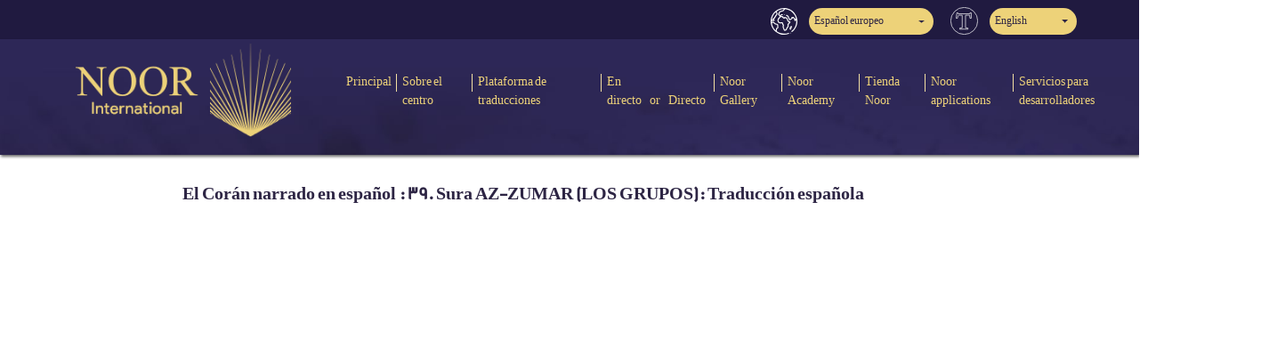

--- FILE ---
content_type: text/html; charset=utf-8
request_url: https://noorinternational.net/es/MediaCenter/SingleMedia?index=38&playlistid=PLopRab2c_AYxF_3lT5rB3OLPu6wfr4l1z
body_size: 8654
content:
<!DOCTYPE html>

<html dir="LTR">

<head>
    <meta charset="utf-8">
    <meta name="Language" content="es-ES">
    <meta http-equiv="Content-Language" content="es-ES">

    <title>El Corán narrado en español : 39. Sura AZ-ZUMAR (LOS GRUPOS): Traducción española | Centro Noor International</title>
    <meta name="description" content="El Corán narrado en español : 39. Sura AZ-ZUMAR (LOS GRUPOS): Traducción española | Centro Noor International">
    <meta name="keywords" content="نور انترناشيونال,Noor international,ترجمة معاني القرآن الكريم,Quran translation,صحيح انترناشيونال">
    <meta name="robots" content="noodp, noydir, index, follow" />
    <link rel="image_src" href="https://noorinternational.net/Content/images/noorint.jpg" />


    <meta itemprop="name" content="El Corán narrado en español : 39. Sura AZ-ZUMAR (LOS GRUPOS): Traducción española | Centro Noor International">
    <meta itemprop="description" content="El Corán narrado en español : 39. Sura AZ-ZUMAR (LOS GRUPOS): Traducción española | Centro Noor International">
    <meta itemprop="image" content="https://noorinternational.net/Content/images/noorint.jpg">

    <meta property="og:locale" content="es_ES" />
    <!--<meta property="og:type" content="article" />-->
    <meta property="og:title" content="El Corán narrado en español : 39. Sura AZ-ZUMAR (LOS GRUPOS): Traducción española | Centro Noor International" />
    <meta property="og:description" content="El Corán narrado en español : 39. Sura AZ-ZUMAR (LOS GRUPOS): Traducción española | Centro Noor International" />
    <meta property="og:url" content="https://noorinternational.net/es/MediaCenter/SingleMedia?index=38&amp;playlistid=PLopRab2c_AYxF_3lT5rB3OLPu6wfr4l1z" />
    <meta property="og:site_name" content="El Corán narrado en español : 39. Sura AZ-ZUMAR (LOS GRUPOS): Traducción española | Centro Noor International" />
    <meta property="article:publisher" content="https://www.facebook.com/noorinten" />
    <meta property="article:author" content="https://www.facebook.com/noorinten" />
    <meta property="og:image" content="https://noorinternational.net/Content/images/noorint.jpg" />
    <meta property="fb:admins" content="595414324" />
    <!-- <meta property="fb:app_id" content="" />-->
    <meta property="fb:pages" content="2088553574589611" />

    <meta name="twitter:card" content="summary_large_image" />
    <meta name="twitter:description" content="El Corán narrado en español : 39. Sura AZ-ZUMAR (LOS GRUPOS): Traducción española | Centro Noor International" />
    <meta name="twitter:title" content="El Corán narrado en español : 39. Sura AZ-ZUMAR (LOS GRUPOS): Traducción española | Centro Noor International" />
    <meta name="twitter:site" content="@noorinten" />
    <meta name="twitter:domain" content="Centro Noor International" />
    <meta name="twitter:image:src" content="https://noorinternational.net/Content/images/noorint.jpg" />
    <meta name="twitter:creator" content="@noorinten" />



    <meta name="google-site-verification" content="blPv8htOJgrcjkzneVYNQcxZrixn7Me3WzxGLLsHF8E" />
    <meta name="facebook-domain-verification" content="fo2annxfxgufctrvj8p70e6r0823ln" />

    <meta name="viewport" content="width=device-width,initial-scale=1, shrink-to-fit=no">
    <link rel="alternate" href="https://noorinternational.net/ar/MediaCenter/SingleMedia?index=38&amp;playlistid=PLopRab2c_AYxF_3lT5rB3OLPu6wfr4l1z" hreflang="ar-sa" />
    <link rel="alternate" href="https://noorinternational.net/en/MediaCenter/SingleMedia?index=38&amp;playlistid=PLopRab2c_AYxF_3lT5rB3OLPu6wfr4l1z" hreflang="en-us" />
    <link rel="alternate" href="https://noorinternational.net/fr/MediaCenter/SingleMedia?index=38&amp;playlistid=PLopRab2c_AYxF_3lT5rB3OLPu6wfr4l1z" hreflang="fr-fr" />
    <link rel="alternate" href="https://noorinternational.net/es/MediaCenter/SingleMedia?index=38&amp;playlistid=PLopRab2c_AYxF_3lT5rB3OLPu6wfr4l1z" hreflang="es-es" />
    <link rel="alternate" href="https://noorinternational.net/gl/MediaCenter/SingleMedia?index=38&amp;playlistid=PLopRab2c_AYxF_3lT5rB3OLPu6wfr4l1z" hreflang="es-es" />


    
    <meta property="og:title" content="El Cor&#225;n narrado en espa&#241;ol : 39. Sura AZ-ZUMAR (LOS GRUPOS): Traducci&#243;n espa&#241;ola" />
    <meta property="og:description" content="Sura AZ-ZUMAR (LOS GRUPOS) Revelada en La Meca en el per&#237;odo medio. Consta de 75 aleyas.

Website: &lt;a href=&quot;https://noorinternational.net/&quot;&gt;https://noorinternational.net/&lt;/a&gt;
Facebook: &lt;a href=&quot;https://www.facebook.com/noorintes/&quot;&gt;https://www.facebook.com/noorintes/&lt;/a&gt;
Twitter: &lt;a href=&quot;https://twitter.com/@noorinten&quot;&gt;https://twitter.com/@noorinten&lt;/a&gt;

Texto: 
&lt;a href=&quot;https://noorinternational.net/es/Translation/AyatTranslations?SoraNum=39&amp;LanguageId=6&quot;&gt;https://noorinternational.net/es/Translation/AyatTranslations?SoraNum=39&amp;LanguageId=6&lt;/a&gt;" />
    <meta property="og:image" content="https://i.ytimg.com/vi/qFacWUkZ4bo/hqdefault.jpg" />

    <link rel="stylesheet" type="text/css" href="/Content/fontawesome/css/all.min.css">
    <link rel="stylesheet" type="text/css" href="/Content/fontawesome/css/v4-shims.min.css">
    <link rel="stylesheet" type="text/css" href="/Content/css/bootstrap.min-LTR.css">
    <link rel="stylesheet" type="text/css" href="/Content/css/style-LTR.css">
    <link rel="stylesheet" type="text/css" href="/Content/css/InterfaceFonts/font-es-ES.css">
    <link rel="stylesheet" type="text/css" href="/Content/css/TranslationFonts/font-en.css">
    
    <link href="/Content/assets/libs/sweetalert2/sweetalert2.min.css" rel="stylesheet" type="text/css" />

    <link rel="icon" type="image/png" sizes="128×128" href="/Content/images/favicon.png" />
    <link rel="icon" type="image/png" sizes="32x32" href="/Content/images/favicon.png" />
    <link rel="icon" type="image/png" sizes="16x16" href="/Content/images/favicon.png" />
    



    <!-- Global site tag (gtag.js) - Google Analytics -->
    <script async src="https://www.googletagmanager.com/gtag/js?id=UA-140014218-1"></script>
    <script>
        window.dataLayer = window.dataLayer || [];
        function gtag() { dataLayer.push(arguments); }
        gtag('js', new Date());

        gtag('config', 'UA-140014218-1');
    </script>

</head>

<body>
    <!-- Top Menu -->
    
<section class="top-menu ri-align bg2">
    <div class="container">
            <div class="row d-flex flex-row justify-content-end align-items-center">
    <div class=" language">
        <ul class="navbar-nav">
    <li class="nav-item pos-rel lang">
        <div class="dropdown nav-link" title="Lenguaje de interfaz">
            <img src="/Content/images/ico-earth.png" alt="Lenguaje de interfaz"/>

            <button type="button" class="btn dropdown-toggle bg1 main-color1" data-toggle="dropdown">
                Espa&#241;ol europeo
            </button>
            <div class="dropdown-menu ri-align">
                <a href="/es/WebsiteLanguages/Change?LanguageAbbreviation=ar-EG" class="dropdown-item">
                    العربية
                </a>
                <a href="/es/WebsiteLanguages/Change?LanguageAbbreviation=en" class="dropdown-item">
                    English
                </a>
                <a href="/es/WebsiteLanguages/Change?LanguageAbbreviation=fr-FR" class="dropdown-item">
                    Fran&#231;ais

                </a>
                <a href="/es/WebsiteLanguages/Change?LanguageAbbreviation=gl-ES" class="dropdown-item">
                    Espa&#241;ol latino

                </a>
                <a href="/es/WebsiteLanguages/Change?LanguageAbbreviation=es-ES" class="dropdown-item">
                        <i class="fa fa-check"></i>
                    Espa&#241;ol europeo
                </a>
                <a href="/es/WebsiteLanguages/Change?LanguageAbbreviation=br" class="dropdown-item">
                    Portugu&#234;s Do Brasil
                </a>
                <a href="/es/WebsiteLanguages/Change?LanguageAbbreviation=pt-PT" class="dropdown-item">
                    Portugu&#234;s
                </a>
                <a href="/es/WebsiteLanguages/Change?LanguageAbbreviation=de-DE" class="dropdown-item">
                    Deutsch
                </a>
                <a href="/es/WebsiteLanguages/Change?LanguageAbbreviation=fa-IR" class="dropdown-item">
                    فارسی
                </a>
                <a href="/es/WebsiteLanguages/Change?LanguageAbbreviation=ha-Latn-NE" class="dropdown-item">
                    Hausa
                </a>
                <a href="/es/WebsiteLanguages/Change?LanguageAbbreviation=sw-ke" class="dropdown-item">
                    Swahili
                </a>
            </div>
        </div>
    </li>
    <li class="nav-item pos-rel lang ml-3">
        <div class="dropdown nav-link" title="Idioma de la traducci&#243;n">
            <img src="/Content/images/translation.png" alt="Idioma de la traducci&#243;n"/>

            <button type="button" class="btn dropdown-toggle bg1 main-color1" data-toggle="dropdown">
                English
            </button>
            <div class="dropdown-menu ri-align">
                <a href="/es/WebsiteLanguages/Changet?LanguageAbbreviation=en" class="dropdown-item">
                        <i class="fa fa-check"></i>
                    English
                </a>
                <a href="/es/WebsiteLanguages/Changet?LanguageAbbreviation=fr-FR" class="dropdown-item">
                    Fran&#231;ais

                </a>
                <a href="/es/WebsiteLanguages/Changet?LanguageAbbreviation=gl-ES" class="dropdown-item">
                    Espa&#241;ol latino

                </a>
                <a href="/es/WebsiteLanguages/Changet?LanguageAbbreviation=es-ES" class="dropdown-item">
                    Espa&#241;ol europeo
                </a>
                <a href="/es/WebsiteLanguages/Changet?LanguageAbbreviation=br" class="dropdown-item">
                    Portugu&#234;s Do Brasil
                </a>
                <a href="/es/WebsiteLanguages/Changet?LanguageAbbreviation=pt-PT" class="dropdown-item">
                    Portugu&#234;s
                </a>
                <a href="/es/WebsiteLanguages/Changet?LanguageAbbreviation=de-DE" class="dropdown-item">
                    Deutsch
                </a>
                <a href="/es/WebsiteLanguages/Changet?LanguageAbbreviation=fa-IR" class="dropdown-item">
                    فارسی
                </a>
                <a href="/es/WebsiteLanguages/Changet?LanguageAbbreviation=ha-Latn-NE" class="dropdown-item">
                    Hausa
                </a>
                <a href="/es/WebsiteLanguages/Changet?LanguageAbbreviation=sw-ke" class="dropdown-item">
                    Swahili
                </a>
            </div>
        </div>
    </li>

</ul>


    </div>
</div>

    </div>
</section>
<section class="main-menu pages-menu ri-align" style="background-image: url(/content/images/bg-header.jpg); ">
    <div class="container">
        <nav class="navbar navbar-expand-lg" style="width: 120%;">
            <a class="navbar-brand" href="/es">
                <img src="/Content/images/logo-footer.png" class="img-fluid">
            </a>
            <button class="navbar-toggler bg2" type="button" data-toggle="collapse" data-target="#navbarSupportedContent"
                    aria-controls="navbarSupportedContent" aria-expanded="false" aria-label="Toggle navigation">
                <span class="navbar-toggler-icon"></span>
                <span class="navbar-toggler-icon"></span>
                <span class="navbar-toggler-icon"></span>
            </button>
            <div class="collapse navbar-collapse" id="navbarSupportedContent">
    <ul class="navbar-nav" itemscope itemtype="http://www.schema.org/SiteNavigationElement">
        <li class="nav-item">
            <a class="nav-link" href="/es">Principal</a>
        </li>
        <li class="nav-item" itemprop="name">
            <a itemprop="url" class="nav-link" href="/es/Home/About">Sobre el centro</a>
        </li>

        <li class="nav-item" itemprop="name">
            <a itemprop="url" class="nav-link" href="/es/Translation/SwarList"> Plataforma de traducciones </a>
        </li>

        <li class="nav-item" itemprop="name">
            <a itemprop="url" class="nav-link" href="/es/LiveStream"> En directo&#160;or&#160;Directo </a>
        </li>

        <li class="nav-item" itemprop="name">

            <a class="nav-link" href="https://noor.gallery/es" target="_blank">Noor Gallery</a>

        </li>


        <li class="nav-item" itemprop="name">

            <a class="nav-link" href="https://academy.noorinternational.net/es/" target="_blank">Noor Academy</a>

        </li>




        <li class="nav-item" itemprop="name">

            <a class="nav-link" href="https://noorstore.co/" target="_blank">Tienda Noor</a>

        </li>


        <li class="nav-item" itemprop="name">

            <a class="nav-link" href="/es/Apps">Noor applications</a>

        </li>


        <li class="nav-item" itemprop="name">
            <a itemprop="url" class="nav-link" href="/es/Developer"> Servicios para desarrolladores </a>
        </li>
        
        <li class="nav-item" itemprop="name">
            <a itemprop="url" class="nav-link contact-us" href="/es/Home/Contact">Contacte con nosotros</a>
        </li>
    </ul>
</div>
        </nav>
    </div>
    <!-- START BREAD-CRUMB --> 
    
</section>
    <!-- START MAIN-MENU -->


    


<section id="single-media">
    <div class="container mycontainer ">
        <h5 class="text-left weight pb-3 main-color1">El Cor&#225;n narrado en espa&#241;ol : 39. Sura AZ-ZUMAR (LOS GRUPOS): Traducci&#243;n espa&#241;ola</h5>
        <div class="embed-responsive embed-responsive-16by9">
            <iframe class="embed-responsive-item" src="https://www.youtube.com/embed/qFacWUkZ4bo?version=3&amp;modestbranding=1&amp;controls=1&amp;showinfo=0&amp;showsearch=0&amp;rel=0&amp;iv_load_policy=3&amp;autoplay=1" allowfullscreen></iframe>
        </div>
        <p class="pt-3 pb-3 weight text-left" style="direction:ltr"> Sura AZ-ZUMAR (LOS GRUPOS) Revelada en La Meca en el período medio. Consta de 75 aleyas.<br/><br/>Website: <a href="https://noorinternational.net/">https://noorinternational.net/</a><br/>Facebook: <a href="https://www.facebook.com/noorintes/">https://www.facebook.com/noorintes/</a><br/>Twitter: <a href="https://twitter.com/@noorinten">https://twitter.com/@noorinten</a><br/><br/>Texto: <br/><a href="https://noorinternational.net/es/Translation/AyatTranslations?SoraNum=39&LanguageId=6">https://noorinternational.net/es/Translation/AyatTranslations?SoraNum=39&LanguageId=6</a></p>
        <div class="media-status p-2 d-flex justify-content-lg-end align-items-md-center">
            <div class="share p-2 d-flex justify-content-lg-end align-items-md-center">
                <i class="fas fa-share pl-1 "></i>
                <span>Compartir:</span>
                &nbsp;

                <a href="http://www.facebook.com/sharer.php?u=https%3a%2f%2fnoorinternational.net%2fes%2fMediaCenter%2fSingleMedia%2f38" target="_blank">
                    <i class="fab fa-facebook"></i>
                </a>
                <a href="http://twitter.com/share?url=https%3a%2f%2fnoorinternational.net%2fes%2fMediaCenter%2fSingleMedia%2f38" target="_blank">
                    <i class="fab fa-twitter-square"></i>
                </a>
                <a href="http://www.linkedin.com/shareArticle?url=https%3a%2f%2fnoorinternational.net%2fes%2fMediaCenter%2fSingleMedia%2f38" target="_blank">
                    <i class="fab fa-linkedin"></i>
                </a>
            </div>
        </div>
    </div>
</section>
<script type="application/ld+json">
    {  "@context": "http://schema.org",
    "@type": "VideoObject",
    "name": "&quot;El Cor&#225;n narrado en espa&#241;ol : 39. Sura AZ-ZUMAR (LOS GRUPOS): Traducci&#243;n espa&#241;ola&quot;",
    "description":"&quot;Sura AZ-ZUMAR (LOS GRUPOS) Revelada en La Meca en el per&#237;odo medio. Consta de 75 aleyas. Website: \u003ca href=https://noorinternational.net/\u003ehttps://noorinternational.net/\u003c/a\u003e Facebook: \u003ca href=https://www.facebook.com/noorintes/\u003ehttps://www.facebook.com/noorintes/\u003c/a\u003e Twitter: \u003ca href=https://twitter.com/@noorinten\u003ehttps://twitter.com/@noorinten\u003c/a\u003e Texto: \u003ca href=https://noorinternational.net/es/Translation/AyatTranslations?SoraNum=39\u0026LanguageId=6\u003ehttps://noorinternational.net/es/Translation/AyatTranslations?SoraNum=39\u0026LanguageId=6\u003c/a\u003e&quot;",

    "thumbnailUrl": "https://i.ytimg.com/vi/qFacWUkZ4bo/hqdefault.jpg",
    "uploadDate": "2019-09-08T09:02:15",
    "datePublished": "2019-09-08T09:02:15",
    "playerType": "HTML5 Flash",
    "isFamilyFriendly": "True",
    "copyrightYear": "2019",
    "publisher": {
    "@context": "https://schema.org",
    "@type": "Organization",
    "name": "Centro Noor International",
    "description": "Noor International es un centro especializado en la traducci&#243;n del Cor&#225;n a los principales idiomas del mundo. Somos una fundaci&#243;n que cuenta con un equipo especializado, lo que hace que nuestras traducciones sean hechas bas&#225;ndonos en un m&#233;todo acad&#233;mico riguroso, que pone &#233;nfasis en todos los detalles. Las etapas que tiene cada proyecto se inician con la traducci&#243;n, la cual est&#225; a cargo de un traductor principal, para asegurar la uniformidad de estilo. Seguidamente, revisores especialistas en ciencias isl&#225;micas verifican que el texto haya sido traducido correctamente, tambi&#233;n se cuenta con revisores de estilo que aseguran que la redacci&#243;n sea apropiada y, finalmente, un grupo de expertos hacen la ultima revisi&#243;n. Pero no todo termina aqu&#237;; peri&#243;dicamente se realiza una revisi&#243;n parcial, para asegurar la precisi&#243;n de la traducci&#243;n. El producto final se pone a disposici&#243;n del p&#250;blico en general a trav&#233;s de diversas plataformas digitales.",
    "logo": {
    "@type": "ImageObject",
    "url": "https://noorinternational.net/content/images/logo.png"
    },
    "url": "https://noorinternational.net/",
    "sameAs": ["https://twitter.com/noorinten",
    "https://www.facebook.com/noorinten/",
    "https://www.instagram.com/noorinten/",
    "https://www.youtube.com/channel/UCjGgr7vqWaY3Kv2gurXSclg",
    "https://soundcloud.com/noorinten"]
    },
    "author": {
    "@context": "https://schema.org",
    "@type": "Organization",
    "name": "Centro Noor International",
    "description": "Noor International es un centro especializado en la traducci&#243;n del Cor&#225;n a los principales idiomas del mundo. Somos una fundaci&#243;n que cuenta con un equipo especializado, lo que hace que nuestras traducciones sean hechas bas&#225;ndonos en un m&#233;todo acad&#233;mico riguroso, que pone &#233;nfasis en todos los detalles. Las etapas que tiene cada proyecto se inician con la traducci&#243;n, la cual est&#225; a cargo de un traductor principal, para asegurar la uniformidad de estilo. Seguidamente, revisores especialistas en ciencias isl&#225;micas verifican que el texto haya sido traducido correctamente, tambi&#233;n se cuenta con revisores de estilo que aseguran que la redacci&#243;n sea apropiada y, finalmente, un grupo de expertos hacen la ultima revisi&#243;n. Pero no todo termina aqu&#237;; peri&#243;dicamente se realiza una revisi&#243;n parcial, para asegurar la precisi&#243;n de la traducci&#243;n. El producto final se pone a disposici&#243;n del p&#250;blico en general a trav&#233;s de diversas plataformas digitales.",
    "logo": {
    "@type": "ImageObject",
    "url": "https://noorinternational.net/content/images/logo.png"
    },
    "url": "https://noorinternational.net/",
    "sameAs": ["https://twitter.com/noorinten",
    "https://www.facebook.com/noorinten/",
    "https://www.instagram.com/noorinten/",
    "https://www.youtube.com/channel/UCjGgr7vqWaY3Kv2gurXSclg",
    "https://soundcloud.com/noorinten"]
    },
    "contentUrl": "https://noorinternational.net/es/MediaCenter/SingleMedia?index=38&amp;playlistid=PLopRab2c_AYxF_3lT5rB3OLPu6wfr4l1z",
    "embedUrl": "https://www.youtube.com/embed/qFacWUkZ4bo?version=3&modestbranding=1&controls=1&showinfo=0&showsearch=0&rel=0&iv_load_policy=3&autoplay=1"
    }
</script>

    <!-- START FOOTER -->
<footer>
    <!-- START EMAIL -->
    <section class="email ri-align">
        <div class="container sm-container m-auto">
            <div class="email-content">
                <h5>Lista de correos electr&#243;nicos</h5>
                <p>Suscr&#237;base a nuestra lista de correos para permanecer actualizado sobre las novedades del Centro Noor International</p>
            </div>
<form action="/es/MailList/Subscription" class="form-horizontal" method="post" role="form">                <div class="form-group">
                    <div class=" pos-rel">
                        <input class="form-control btn-block" type="email" name="Email" id="" placeholder="Correo electr&#243;nico" required>
                        <button class="btn  pos-abs main-color1 bg1">Suscribirse</button>
                    </div>
                </div>
</form>

        </div>
    </section>
    <!-- START FOOTER -->
    <section class="footer bg2">
        <div class="container">
            <div class="row">

                <div class="col-sm-8 ri-align">
                    <ul class="navbar-nav menu">
                        <li class="nav-item">
                            <a class="nav-link" href="/es">
                                Principal
                            </a>
                        </li>
                        <li class="nav-item">
                            <a class="nav-link" href="/es/Home/About">
                                Sobre el centro
                            </a>
                        </li>

                        <li class="nav-item">
                            <a class="nav-link" href="/es/Translation/SwarList">
                                Plataforma de traducciones
                            </a>
                        </li>



                        <li class="nav-item">

                            <a class="nav-link" href="https://noor.gallery/es" target="_blank">Noor Gallery</a>

                        </li>


                        <li class="nav-item">

                            <a class="nav-link" href="https://academy.noorinternational.net/es/" target="_blank">Noor Academy</a>

                        </li>
                        <li class="nav-item">
                            <a class="nav-link" href="https://noorstore.co/" target="_blank">
                                Tienda Noor
                            </a>
                        </li>

                        <li class="nav-item">

                            <a class="nav-link" href="/es/Apps">Noor applications</a>

                        </li>

                        <li class="nav-item" >
                            <a itemprop="url" class="nav-link" href="/es/Developer"> Servicios para desarrolladores </a>
                        </li>
                      
                        <li class="nav-item" >
                            <a itemprop="url" class="nav-link contact-us" href="/es/Home/Contact">Contacte con nosotros</a>
                        </li>
                    </ul>
                </div>
                <div class="col-sm-4 d-flex flex-column justify-content-between logo">
                    <img src="/Content/images/logo-footer.png" class="img-fluid d-block auto-marg">

                    <ul class="navbar-nav social m-auto" dir="ltr">
                        <li class="nav-item">
                            <a class="nav-link twiter" target="_blank" href="https://twitter.com/@noorinten">
                                <i class="fab fa-twitter fa-lg fa-fw main-color2"></i>
                            </a>
                        </li>
                        <li class="nav-item">
                            <a class="nav-link face" target="_blank" href="https://www.facebook.com/noorintes/">
                                <i class="fab fa-facebook-f fa-lg fa-fw main-color2"></i>
                            </a>
                        </li>
                        <li class="nav-item">
                            <a class="nav-link tube" target="_blank" href="https://www.youtube.com/channel/UCjGgr7vqWaY3Kv2gurXSclg">
                                <i class="fab fa-youtube fa-lg fa-fw main-color2"></i>
                            </a>
                        </li>
                        <li class="nav-item">
                            <a class="nav-link instagram" target="_blank" href="https://www.instagram.com/noorinten/">
                                <i class="fab fa-instagram fa-lg fa-fw main-color2"></i>
                            </a>
                        </li>
                        <li class="nav-item">
                            <a class="nav-link soundcloud" target="_blank" href="https://soundcloud.com/noorinten">
                                <i class="fab fa-soundcloud fa-lg fa-fw main-color2"></i>
                            </a>
                        </li>

                        <li class="nav-item">
                            <a class="nav-link" href="mailto:info@noorinternational.net" target="_top">
                                <i class="fa fa-envelope fa-lg fa-fw main-color2"></i>
                            </a>
                        </li>
                        <li class="nav-item">
                            <a class="nav-link" href="https://wa.me/00966501975000" target="_blank">
                                <i class="fab fa-whatsapp fa-lg fa-fw main-color2"></i>
                            </a>
                        </li>
                    </ul>
                </div>
            </div>
        </div>
    </section>

    <!-- START COPY-RIGHT -->
    <section class="copyright">
        <div class="container">
            <div class="row">
                <div class="col-md-7 ri-align">
                    <span class="one main-color1">
                        Centro Noor International, todos los derechos reservados, 2019-2020 ParaCentro Noor International ©2019-2026
                    </span>
                </div>
                <div class="col-md-5 two ri-align" onclick="window.open('http://arabia-it.com/')" style="cursor:pointer;">
                    <div class="row">
                            <div class="col-3 text-center no-pad">
                                <img src="/Content/images/ico-arabia.png" class="img-fluid" alt="">
                            </div>
                            <div class="col-9 no-pad">
                                <div class="tp-marg">
                                    <div class="main-color1">
                                        Diseño y desarrollo
                                        <br>
                                         Ad-Dar Al 'Arabiya IT 
                                    </div>
                                </div>
                            </div>
                    </div>
                </div>
            </div>
        </div>
    </section>
</footer>
    <script src="/Content/js/jquery.js"></script>
    <script src="/Content/js/popper.min.js"></script>
    <script src="/Content/js/bootstrap.min.js"></script>
    <script src="/Content/assets/libs/sweetalert2/sweetalert2.min.js"></script>
    <script src="/Content/assets/js/jquery.sweet-alert.init.js"></script>

    <script src="/Content/js/main.js"></script>
    
    <script>
        $(document).ready(function () {
            $(".aya-select").change(function () {

                if ($(this).val() != "") {
                    window.location.href = "/es/Translation/AyaTranslation?SoraNum=" + $(this).data("soranum") + "&AyaNum=" + $(this).val() + "&LanguageId=" + $(this).data("language");
                }
                else {
                    window.location.href = "/es/Translation/AyatTranslations?SoraNum=" + $(this).data("soranum") + "&LanguageId=" + $(this).data("language");
                }
            });
            $("#gotoAyaSubject").change(function () {
                if ($(this).val() != 0) {
                    window.location.href = "/es/Translation/AyatSubjects?AyaSubject=" + $(this).val() + "&LanguageId=2";
                }
                else {
                    window.location.href = "/es/Translation/SubjectList";
                }
            });
            $("#gotosora").change(function () {
                if ($(this).val() != 0) {
                    window.location.href = "/es/Translation/AyatTranslations?SoraNum=" + $(this).val() + "&LanguageId=2";
                }
                else {
                    window.location.href = "/es/Translation/SwarList";
                }
            });
            $("#gotojuz").change(function () {
                if ($(this).val() != 0) {
                    window.location.href = "/es/Translation/PartAyat?PartNum=" + $(this).val() + "&LanguageId=2";
                }
                else {
                    window.location.href = "/es/Translation/PartsList";
                }
            });
            $("#gotohezb").change(function () {
                if ($(this).val() != 0) {
                    window.location.href = "/es/Translation/HezbAyat?hezbNum=" + $(this).val() + "&LanguageId=2";
                }
                else {
                    window.location.href = "/es/Translation/HezbList";
                }
            });

        });
        var DeleteStatus = '';
        if (DeleteStatus == 'True') {
            swal(
                {
                    title: 'Eliminado con &#233;xito',
                    type:'success',
                    confirmButtonClass: 'btn btn-confirm mt-2'
                }
            ).catch(swal.noop)
        }else if (DeleteStatus == 'False') {
            swal(
                {
                    title: 'No se ha eliminado',
                    type:'error',
                    confirmButtonClass: 'btn btn-confirm mt-2'
                }
            ).catch(swal.noop)
        }
        var EditStatus = '';
        if (EditStatus == 'True') {
            swal(
                {
                    title: 'Se ha modificado',
                    type:'success',
                    confirmButtonClass: 'btn btn-confirm mt-2'
                }
            ).catch(swal.noop)
        }else if (EditStatus == 'False') {
            swal(
                {
                    title: 'Fallo en la edici&#243;n',
                    type:'error',
                    confirmButtonClass: 'btn btn-confirm mt-2'
                }
            ).catch(swal.noop)
        }
        var AddStatus = '';
        if (AddStatus == 'True') {
            swal(
                {
                    title: 'A&#241;adido con &#233;xito',
                    type:'success',
                    confirmButtonClass: 'btn btn-confirm mt-2'
                }
            ).catch(swal.noop)
        }else if (AddStatus == 'False') {
            swal(
                {
                    title: 'Adici&#243;n fallida',
                    type:'error',
                    confirmButtonClass: 'btn btn-confirm mt-2'
                }
            ).catch(swal.noop)
        }

    </script>


    <script type="application/ld+json">
        {
        "@context": "https://schema.org",
        "@type": "EducationalOrganization",
        "name": "Noor International",
        "alternateName": "نور إنترناشيونال",
        "url": "https://noorinternational.net",
        "logo": "https://noorinternational.net/Content/images/noorint.jpg",
        "contactPoint": [{
        "@type": "ContactPoint",
        "telephone": "+96611494494",
        "faxNumber": "+966114942900",
        "contactType": "customer service",
        "availableLanguage": ["en","Arabic"]
        },
        {
        "@type": "ContactPoint",
        "telephone": "+966558944949",
        "faxNumber": "+966114942900",
        "contactType": "customer service",
        "availableLanguage": ["en","Arabic"]
        }],
        "sameAs": [
        "https://www.facebook.com/noorinten",
        "https://twitter.com/noorinten",
        "https://www.youtube.com/channel/UCOqhRWNZuUmRrNN-dkIIMgA",
        "https://soundcloud.com/noorinten",
        "https://www.instagram.com/noorinten"
        ]
        }
    </script>


    <script type="application/ld+json">
        {
        "@context": "https://schema.org/",
        "@type": "WebSite",
        "name": "Centro Noor International",
        "url": "https://noorinternational.net/es/",
        "potentialAction": {
        "@type": "SearchAction",
        "target": "https://noorinternational.net/es/Translation/SearchResult?searchWord={search_term_string}",
        "query-input": "required name=search_term_string"
        }
        }
    </script>

    <script>
        !function (f, b, e, v, n, t, s) {
            if (f.fbq) return; n = f.fbq = function () {
                n.callMethod ?
                n.callMethod.apply(n, arguments) : n.queue.push(arguments)
            };
            if (!f._fbq) f._fbq = n; n.push = n; n.loaded = !0; n.version = '2.0';
            n.queue = []; t = b.createElement(e); t.async = !0;
            t.src = v; s = b.getElementsByTagName(e)[0];
            s.parentNode.insertBefore(t, s)
        }(window, document, 'script',
            'https://connect.facebook.net/en_US/fbevents.js');
        fbq('init', '325527865459777');
        fbq('track', 'PageView');
    </script>
    <noscript>
        <img height="1" width="1" style="display:none"
             src="https://www.facebook.com/tr?id=325527865459777&ev=PageView&noscript=1" />
    </noscript>
</body>

</html>